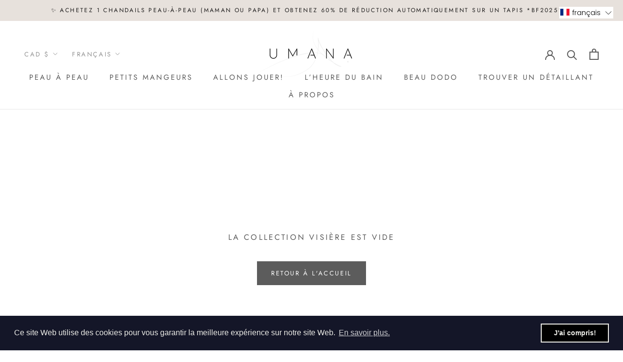

--- FILE ---
content_type: text/html; charset=utf-8
request_url: https://umana.eco/fr/tools/tabarnapp-ad/v1_1/default,dealIds/smart_cart_liquid.ejs?CAD12345905&tabarnapp
body_size: -258
content:

{
"isStaffMember":false,
"now": "2026-01-18 05:53",
"prod_extra":{"0":{}
},
"prod_col": {"0":[]
  },"has_carthook":false,"currency":"CAD","money_format":"\u003cspan class=\"money\"\u003e${{amount}}\u003c\/span\u003e","money_with_currency_format":"\u003cspan class=\"money\"\u003e ${{amount}} CAD \u003c\/span\u003e","cbt":"default,dealIds"
}


--- FILE ---
content_type: text/javascript; charset=utf-8
request_url: https://umana.eco/fr/cart/update.js?_tbn_ignored&tabarnapp
body_size: -133
content:
{"token":"hWN7kNgdc0mHBbbE8wBgIo4H?key=67037cf379931a036e1bb5a4fccac8c1","note":"","attributes":{"language":"fr"},"original_total_price":0,"total_price":0,"total_discount":0,"total_weight":0.0,"item_count":0,"items":[],"requires_shipping":false,"currency":"CAD","items_subtotal_price":0,"cart_level_discount_applications":[],"discount_codes":[],"items_changelog":{"added":[]}}

--- FILE ---
content_type: text/javascript; charset=utf-8
request_url: https://umana.eco/fr/cart/update.js?_tbn_ignored&tabarnapp
body_size: 448
content:
{"token":"hWN7kNgdc0mHBbbE8wBgIo4H?key=67037cf379931a036e1bb5a4fccac8c1","note":null,"attributes":{},"original_total_price":0,"total_price":0,"total_discount":0,"total_weight":0.0,"item_count":0,"items":[],"requires_shipping":false,"currency":"CAD","items_subtotal_price":0,"cart_level_discount_applications":[],"discount_codes":[],"items_changelog":{"added":[]}}

--- FILE ---
content_type: text/javascript; charset=utf-8
request_url: https://umana.eco/fr/cart/update.js
body_size: -115
content:
{"token":"hWN7kNgdc0mHBbbE8wBgIo4H?key=67037cf379931a036e1bb5a4fccac8c1","note":"","attributes":{"language":"fr"},"original_total_price":0,"total_price":0,"total_discount":0,"total_weight":0.0,"item_count":0,"items":[],"requires_shipping":false,"currency":"CAD","items_subtotal_price":0,"cart_level_discount_applications":[],"discount_codes":[],"items_changelog":{"added":[]}}